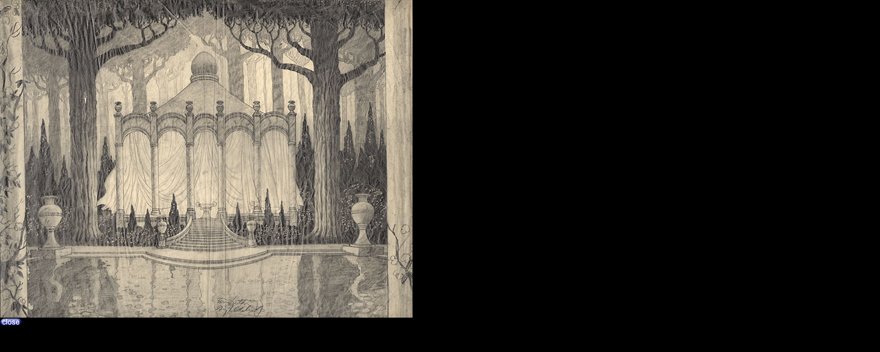

--- FILE ---
content_type: text/html
request_url: https://www.spiderwebart.com/enlarge.asp?image=105574.jpg
body_size: 129
content:
<title>Spiderwebart</title><BODY TOPMARGIN=0 LEFTMARGIN=0 MARGINWIDTH=0 MARGINHEIGHT=0 BGColor='#000000'><img src='/images/art/105574.jpg'><br><a href='#' onClick='window.close(); return false;'><img src='/images/closewindow.gif' border='0'></a>